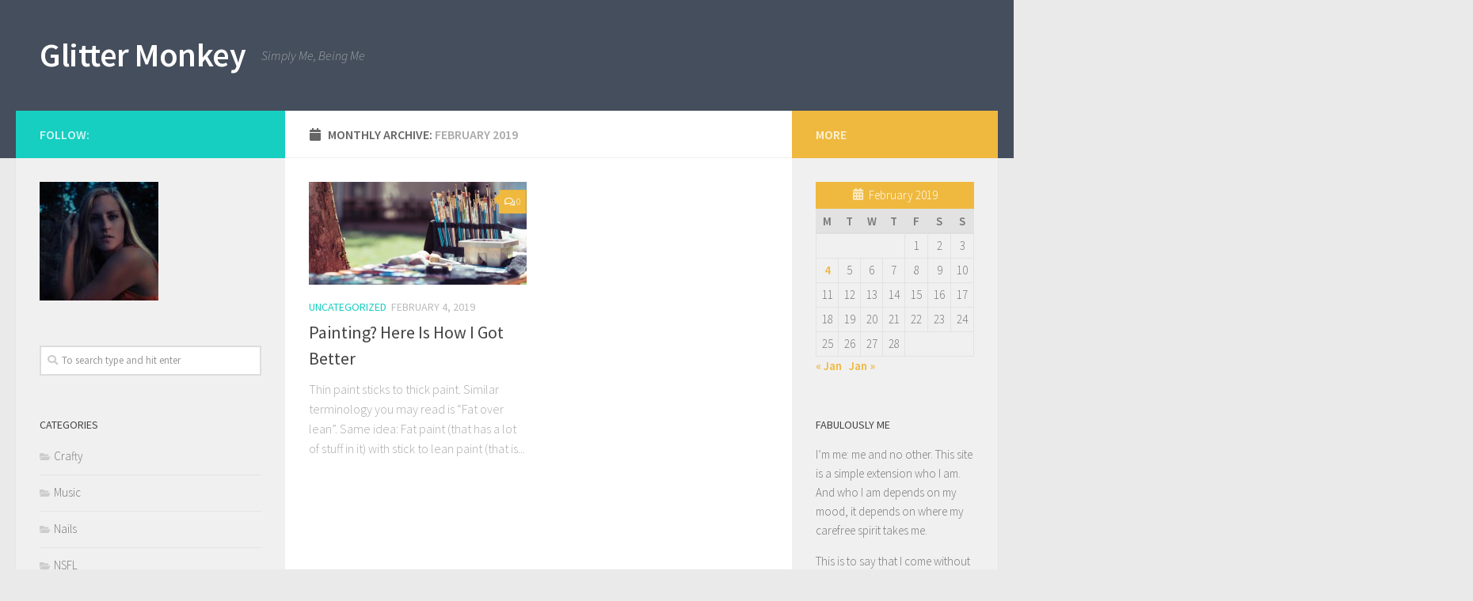

--- FILE ---
content_type: text/html; charset=UTF-8
request_url: https://www.glitter-monkey.com/2019/02/
body_size: 10731
content:
<!DOCTYPE html>
<html class="no-js" lang="en-US">
<head>
  <meta charset="UTF-8">
  <meta name="viewport" content="width=device-width, initial-scale=1.0">
  <link rel="profile" href="http://gmpg.org/xfn/11">
  <link rel="pingback" href="https://www.glitter-monkey.com/xmlrpc.php">

  <title>February 2019 &#8211; Glitter Monkey</title>
<meta name='robots' content='max-image-preview:large' />
<script>document.documentElement.className = document.documentElement.className.replace("no-js","js");</script>
<link rel="alternate" type="application/rss+xml" title="Glitter Monkey &raquo; Feed" href="https://www.glitter-monkey.com/feed/" />
<link rel="alternate" type="application/rss+xml" title="Glitter Monkey &raquo; Comments Feed" href="https://www.glitter-monkey.com/comments/feed/" />
<link id="hu-user-gfont" href="//fonts.googleapis.com/css?family=Source+Sans+Pro:400,300italic,300,400italic,600&subset=latin,latin-ext" rel="stylesheet" type="text/css"><style id='wp-img-auto-sizes-contain-inline-css' type='text/css'>
img:is([sizes=auto i],[sizes^="auto," i]){contain-intrinsic-size:3000px 1500px}
/*# sourceURL=wp-img-auto-sizes-contain-inline-css */
</style>
<style id='wp-emoji-styles-inline-css' type='text/css'>

	img.wp-smiley, img.emoji {
		display: inline !important;
		border: none !important;
		box-shadow: none !important;
		height: 1em !important;
		width: 1em !important;
		margin: 0 0.07em !important;
		vertical-align: -0.1em !important;
		background: none !important;
		padding: 0 !important;
	}
/*# sourceURL=wp-emoji-styles-inline-css */
</style>
<style id='wp-block-library-inline-css' type='text/css'>
:root{--wp-block-synced-color:#7a00df;--wp-block-synced-color--rgb:122,0,223;--wp-bound-block-color:var(--wp-block-synced-color);--wp-editor-canvas-background:#ddd;--wp-admin-theme-color:#007cba;--wp-admin-theme-color--rgb:0,124,186;--wp-admin-theme-color-darker-10:#006ba1;--wp-admin-theme-color-darker-10--rgb:0,107,160.5;--wp-admin-theme-color-darker-20:#005a87;--wp-admin-theme-color-darker-20--rgb:0,90,135;--wp-admin-border-width-focus:2px}@media (min-resolution:192dpi){:root{--wp-admin-border-width-focus:1.5px}}.wp-element-button{cursor:pointer}:root .has-very-light-gray-background-color{background-color:#eee}:root .has-very-dark-gray-background-color{background-color:#313131}:root .has-very-light-gray-color{color:#eee}:root .has-very-dark-gray-color{color:#313131}:root .has-vivid-green-cyan-to-vivid-cyan-blue-gradient-background{background:linear-gradient(135deg,#00d084,#0693e3)}:root .has-purple-crush-gradient-background{background:linear-gradient(135deg,#34e2e4,#4721fb 50%,#ab1dfe)}:root .has-hazy-dawn-gradient-background{background:linear-gradient(135deg,#faaca8,#dad0ec)}:root .has-subdued-olive-gradient-background{background:linear-gradient(135deg,#fafae1,#67a671)}:root .has-atomic-cream-gradient-background{background:linear-gradient(135deg,#fdd79a,#004a59)}:root .has-nightshade-gradient-background{background:linear-gradient(135deg,#330968,#31cdcf)}:root .has-midnight-gradient-background{background:linear-gradient(135deg,#020381,#2874fc)}:root{--wp--preset--font-size--normal:16px;--wp--preset--font-size--huge:42px}.has-regular-font-size{font-size:1em}.has-larger-font-size{font-size:2.625em}.has-normal-font-size{font-size:var(--wp--preset--font-size--normal)}.has-huge-font-size{font-size:var(--wp--preset--font-size--huge)}.has-text-align-center{text-align:center}.has-text-align-left{text-align:left}.has-text-align-right{text-align:right}.has-fit-text{white-space:nowrap!important}#end-resizable-editor-section{display:none}.aligncenter{clear:both}.items-justified-left{justify-content:flex-start}.items-justified-center{justify-content:center}.items-justified-right{justify-content:flex-end}.items-justified-space-between{justify-content:space-between}.screen-reader-text{border:0;clip-path:inset(50%);height:1px;margin:-1px;overflow:hidden;padding:0;position:absolute;width:1px;word-wrap:normal!important}.screen-reader-text:focus{background-color:#ddd;clip-path:none;color:#444;display:block;font-size:1em;height:auto;left:5px;line-height:normal;padding:15px 23px 14px;text-decoration:none;top:5px;width:auto;z-index:100000}html :where(.has-border-color){border-style:solid}html :where([style*=border-top-color]){border-top-style:solid}html :where([style*=border-right-color]){border-right-style:solid}html :where([style*=border-bottom-color]){border-bottom-style:solid}html :where([style*=border-left-color]){border-left-style:solid}html :where([style*=border-width]){border-style:solid}html :where([style*=border-top-width]){border-top-style:solid}html :where([style*=border-right-width]){border-right-style:solid}html :where([style*=border-bottom-width]){border-bottom-style:solid}html :where([style*=border-left-width]){border-left-style:solid}html :where(img[class*=wp-image-]){height:auto;max-width:100%}:where(figure){margin:0 0 1em}html :where(.is-position-sticky){--wp-admin--admin-bar--position-offset:var(--wp-admin--admin-bar--height,0px)}@media screen and (max-width:600px){html :where(.is-position-sticky){--wp-admin--admin-bar--position-offset:0px}}

/*# sourceURL=wp-block-library-inline-css */
</style><style id='global-styles-inline-css' type='text/css'>
:root{--wp--preset--aspect-ratio--square: 1;--wp--preset--aspect-ratio--4-3: 4/3;--wp--preset--aspect-ratio--3-4: 3/4;--wp--preset--aspect-ratio--3-2: 3/2;--wp--preset--aspect-ratio--2-3: 2/3;--wp--preset--aspect-ratio--16-9: 16/9;--wp--preset--aspect-ratio--9-16: 9/16;--wp--preset--color--black: #000000;--wp--preset--color--cyan-bluish-gray: #abb8c3;--wp--preset--color--white: #ffffff;--wp--preset--color--pale-pink: #f78da7;--wp--preset--color--vivid-red: #cf2e2e;--wp--preset--color--luminous-vivid-orange: #ff6900;--wp--preset--color--luminous-vivid-amber: #fcb900;--wp--preset--color--light-green-cyan: #7bdcb5;--wp--preset--color--vivid-green-cyan: #00d084;--wp--preset--color--pale-cyan-blue: #8ed1fc;--wp--preset--color--vivid-cyan-blue: #0693e3;--wp--preset--color--vivid-purple: #9b51e0;--wp--preset--gradient--vivid-cyan-blue-to-vivid-purple: linear-gradient(135deg,rgb(6,147,227) 0%,rgb(155,81,224) 100%);--wp--preset--gradient--light-green-cyan-to-vivid-green-cyan: linear-gradient(135deg,rgb(122,220,180) 0%,rgb(0,208,130) 100%);--wp--preset--gradient--luminous-vivid-amber-to-luminous-vivid-orange: linear-gradient(135deg,rgb(252,185,0) 0%,rgb(255,105,0) 100%);--wp--preset--gradient--luminous-vivid-orange-to-vivid-red: linear-gradient(135deg,rgb(255,105,0) 0%,rgb(207,46,46) 100%);--wp--preset--gradient--very-light-gray-to-cyan-bluish-gray: linear-gradient(135deg,rgb(238,238,238) 0%,rgb(169,184,195) 100%);--wp--preset--gradient--cool-to-warm-spectrum: linear-gradient(135deg,rgb(74,234,220) 0%,rgb(151,120,209) 20%,rgb(207,42,186) 40%,rgb(238,44,130) 60%,rgb(251,105,98) 80%,rgb(254,248,76) 100%);--wp--preset--gradient--blush-light-purple: linear-gradient(135deg,rgb(255,206,236) 0%,rgb(152,150,240) 100%);--wp--preset--gradient--blush-bordeaux: linear-gradient(135deg,rgb(254,205,165) 0%,rgb(254,45,45) 50%,rgb(107,0,62) 100%);--wp--preset--gradient--luminous-dusk: linear-gradient(135deg,rgb(255,203,112) 0%,rgb(199,81,192) 50%,rgb(65,88,208) 100%);--wp--preset--gradient--pale-ocean: linear-gradient(135deg,rgb(255,245,203) 0%,rgb(182,227,212) 50%,rgb(51,167,181) 100%);--wp--preset--gradient--electric-grass: linear-gradient(135deg,rgb(202,248,128) 0%,rgb(113,206,126) 100%);--wp--preset--gradient--midnight: linear-gradient(135deg,rgb(2,3,129) 0%,rgb(40,116,252) 100%);--wp--preset--font-size--small: 13px;--wp--preset--font-size--medium: 20px;--wp--preset--font-size--large: 36px;--wp--preset--font-size--x-large: 42px;--wp--preset--spacing--20: 0.44rem;--wp--preset--spacing--30: 0.67rem;--wp--preset--spacing--40: 1rem;--wp--preset--spacing--50: 1.5rem;--wp--preset--spacing--60: 2.25rem;--wp--preset--spacing--70: 3.38rem;--wp--preset--spacing--80: 5.06rem;--wp--preset--shadow--natural: 6px 6px 9px rgba(0, 0, 0, 0.2);--wp--preset--shadow--deep: 12px 12px 50px rgba(0, 0, 0, 0.4);--wp--preset--shadow--sharp: 6px 6px 0px rgba(0, 0, 0, 0.2);--wp--preset--shadow--outlined: 6px 6px 0px -3px rgb(255, 255, 255), 6px 6px rgb(0, 0, 0);--wp--preset--shadow--crisp: 6px 6px 0px rgb(0, 0, 0);}:where(.is-layout-flex){gap: 0.5em;}:where(.is-layout-grid){gap: 0.5em;}body .is-layout-flex{display: flex;}.is-layout-flex{flex-wrap: wrap;align-items: center;}.is-layout-flex > :is(*, div){margin: 0;}body .is-layout-grid{display: grid;}.is-layout-grid > :is(*, div){margin: 0;}:where(.wp-block-columns.is-layout-flex){gap: 2em;}:where(.wp-block-columns.is-layout-grid){gap: 2em;}:where(.wp-block-post-template.is-layout-flex){gap: 1.25em;}:where(.wp-block-post-template.is-layout-grid){gap: 1.25em;}.has-black-color{color: var(--wp--preset--color--black) !important;}.has-cyan-bluish-gray-color{color: var(--wp--preset--color--cyan-bluish-gray) !important;}.has-white-color{color: var(--wp--preset--color--white) !important;}.has-pale-pink-color{color: var(--wp--preset--color--pale-pink) !important;}.has-vivid-red-color{color: var(--wp--preset--color--vivid-red) !important;}.has-luminous-vivid-orange-color{color: var(--wp--preset--color--luminous-vivid-orange) !important;}.has-luminous-vivid-amber-color{color: var(--wp--preset--color--luminous-vivid-amber) !important;}.has-light-green-cyan-color{color: var(--wp--preset--color--light-green-cyan) !important;}.has-vivid-green-cyan-color{color: var(--wp--preset--color--vivid-green-cyan) !important;}.has-pale-cyan-blue-color{color: var(--wp--preset--color--pale-cyan-blue) !important;}.has-vivid-cyan-blue-color{color: var(--wp--preset--color--vivid-cyan-blue) !important;}.has-vivid-purple-color{color: var(--wp--preset--color--vivid-purple) !important;}.has-black-background-color{background-color: var(--wp--preset--color--black) !important;}.has-cyan-bluish-gray-background-color{background-color: var(--wp--preset--color--cyan-bluish-gray) !important;}.has-white-background-color{background-color: var(--wp--preset--color--white) !important;}.has-pale-pink-background-color{background-color: var(--wp--preset--color--pale-pink) !important;}.has-vivid-red-background-color{background-color: var(--wp--preset--color--vivid-red) !important;}.has-luminous-vivid-orange-background-color{background-color: var(--wp--preset--color--luminous-vivid-orange) !important;}.has-luminous-vivid-amber-background-color{background-color: var(--wp--preset--color--luminous-vivid-amber) !important;}.has-light-green-cyan-background-color{background-color: var(--wp--preset--color--light-green-cyan) !important;}.has-vivid-green-cyan-background-color{background-color: var(--wp--preset--color--vivid-green-cyan) !important;}.has-pale-cyan-blue-background-color{background-color: var(--wp--preset--color--pale-cyan-blue) !important;}.has-vivid-cyan-blue-background-color{background-color: var(--wp--preset--color--vivid-cyan-blue) !important;}.has-vivid-purple-background-color{background-color: var(--wp--preset--color--vivid-purple) !important;}.has-black-border-color{border-color: var(--wp--preset--color--black) !important;}.has-cyan-bluish-gray-border-color{border-color: var(--wp--preset--color--cyan-bluish-gray) !important;}.has-white-border-color{border-color: var(--wp--preset--color--white) !important;}.has-pale-pink-border-color{border-color: var(--wp--preset--color--pale-pink) !important;}.has-vivid-red-border-color{border-color: var(--wp--preset--color--vivid-red) !important;}.has-luminous-vivid-orange-border-color{border-color: var(--wp--preset--color--luminous-vivid-orange) !important;}.has-luminous-vivid-amber-border-color{border-color: var(--wp--preset--color--luminous-vivid-amber) !important;}.has-light-green-cyan-border-color{border-color: var(--wp--preset--color--light-green-cyan) !important;}.has-vivid-green-cyan-border-color{border-color: var(--wp--preset--color--vivid-green-cyan) !important;}.has-pale-cyan-blue-border-color{border-color: var(--wp--preset--color--pale-cyan-blue) !important;}.has-vivid-cyan-blue-border-color{border-color: var(--wp--preset--color--vivid-cyan-blue) !important;}.has-vivid-purple-border-color{border-color: var(--wp--preset--color--vivid-purple) !important;}.has-vivid-cyan-blue-to-vivid-purple-gradient-background{background: var(--wp--preset--gradient--vivid-cyan-blue-to-vivid-purple) !important;}.has-light-green-cyan-to-vivid-green-cyan-gradient-background{background: var(--wp--preset--gradient--light-green-cyan-to-vivid-green-cyan) !important;}.has-luminous-vivid-amber-to-luminous-vivid-orange-gradient-background{background: var(--wp--preset--gradient--luminous-vivid-amber-to-luminous-vivid-orange) !important;}.has-luminous-vivid-orange-to-vivid-red-gradient-background{background: var(--wp--preset--gradient--luminous-vivid-orange-to-vivid-red) !important;}.has-very-light-gray-to-cyan-bluish-gray-gradient-background{background: var(--wp--preset--gradient--very-light-gray-to-cyan-bluish-gray) !important;}.has-cool-to-warm-spectrum-gradient-background{background: var(--wp--preset--gradient--cool-to-warm-spectrum) !important;}.has-blush-light-purple-gradient-background{background: var(--wp--preset--gradient--blush-light-purple) !important;}.has-blush-bordeaux-gradient-background{background: var(--wp--preset--gradient--blush-bordeaux) !important;}.has-luminous-dusk-gradient-background{background: var(--wp--preset--gradient--luminous-dusk) !important;}.has-pale-ocean-gradient-background{background: var(--wp--preset--gradient--pale-ocean) !important;}.has-electric-grass-gradient-background{background: var(--wp--preset--gradient--electric-grass) !important;}.has-midnight-gradient-background{background: var(--wp--preset--gradient--midnight) !important;}.has-small-font-size{font-size: var(--wp--preset--font-size--small) !important;}.has-medium-font-size{font-size: var(--wp--preset--font-size--medium) !important;}.has-large-font-size{font-size: var(--wp--preset--font-size--large) !important;}.has-x-large-font-size{font-size: var(--wp--preset--font-size--x-large) !important;}
/*# sourceURL=global-styles-inline-css */
</style>

<style id='classic-theme-styles-inline-css' type='text/css'>
/*! This file is auto-generated */
.wp-block-button__link{color:#fff;background-color:#32373c;border-radius:9999px;box-shadow:none;text-decoration:none;padding:calc(.667em + 2px) calc(1.333em + 2px);font-size:1.125em}.wp-block-file__button{background:#32373c;color:#fff;text-decoration:none}
/*# sourceURL=/wp-includes/css/classic-themes.min.css */
</style>
<link rel='stylesheet' id='hueman-main-style-css' href='https://www.glitter-monkey.com/wp-content/themes/hueman/assets/front/css/main.min.css?ver=3.3.27' type='text/css' media='all' />
<style id='hueman-main-style-inline-css' type='text/css'>
body { font-family:'Source Sans Pro', Arial, sans-serif;font-size:1.00rem }@media only screen and (min-width: 720px) {
        .nav > li { font-size:1.00rem; }
      }.is-scrolled #header #nav-mobile { background-color: #454e5c; background-color: rgba(69,78,92,0.90) }body { background-color: #eaeaea; }
/*# sourceURL=hueman-main-style-inline-css */
</style>
<link rel='stylesheet' id='hueman-font-awesome-css' href='https://www.glitter-monkey.com/wp-content/themes/hueman/assets/front/css/font-awesome.min.css?ver=3.3.27' type='text/css' media='all' />
<script type="text/javascript" src="https://www.glitter-monkey.com/wp-includes/js/jquery/jquery.min.js?ver=3.7.1" id="jquery-core-js"></script>
<script type="text/javascript" src="https://www.glitter-monkey.com/wp-includes/js/jquery/jquery-migrate.min.js?ver=3.4.1" id="jquery-migrate-js"></script>
<link rel="EditURI" type="application/rsd+xml" title="RSD" href="https://www.glitter-monkey.com/xmlrpc.php?rsd" />
<meta name="generator" content="WordPress 6.9" />
<!--[if lt IE 9]>
<script src="https://www.glitter-monkey.com/wp-content/themes/hueman/assets/front/js/ie/html5shiv-printshiv.min.js"></script>
<script src="https://www.glitter-monkey.com/wp-content/themes/hueman/assets/front/js/ie/selectivizr.js"></script>
<![endif]-->
</head>

<body class="archive date wp-theme-hueman col-3cm full-width header-desktop-sticky header-mobile-sticky unknown">

<div id="wrapper">

  
  <header id="header" class="top-menu-mobile-on one-mobile-menu top_menu header-ads-desktop  topbar-transparent no-header-img">
        <nav class="nav-container group mobile-menu mobile-sticky no-menu-assigned" id="nav-mobile" data-menu-id="header-1">
  <div class="mobile-title-logo-in-header">                  <p class="site-title"><a class="custom-logo-link" href="https://www.glitter-monkey.com/" rel="home" title="Glitter Monkey | Home page">Glitter Monkey</a></p>
                </div>
        
                    <!-- <div class="ham__navbar-toggler collapsed" aria-expanded="false">
          <div class="ham__navbar-span-wrapper">
            <span class="ham-toggler-menu__span"></span>
          </div>
        </div> -->
        <div class="ham__navbar-toggler-two collapsed" title="Menu" aria-expanded="false">
          <div class="ham__navbar-span-wrapper">
            <span class="line line-1"></span>
            <span class="line line-2"></span>
            <span class="line line-3"></span>
          </div>
        </div>
            
      <div class="nav-text"></div>
      <div class="nav-wrap container">
                  <ul class="nav container-inner group mobile-search">
                            <li>
                  <form method="get" class="searchform themeform" action="https://www.glitter-monkey.com/">
	<div>
		<input type="text" class="search" name="s" onblur="if(this.value=='')this.value='To search type and hit enter';" onfocus="if(this.value=='To search type and hit enter')this.value='';" value="To search type and hit enter" />
	</div>
</form>                </li>
                      </ul>
                      </div>
</nav><!--/#nav-topbar-->  
  
  <div class="container group">
        <div class="container-inner">

                    <div class="group pad central-header-zone">
                  <div class="logo-tagline-group">
                                        <p class="site-title"><a class="custom-logo-link" href="https://www.glitter-monkey.com/" rel="home" title="Glitter Monkey | Home page">Glitter Monkey</a></p>
                                                                <p class="site-description">Simply Me, Being Me</p>
                                        </div>

                                </div>
      
      
    </div><!--/.container-inner-->
      </div><!--/.container-->

</header><!--/#header-->
  
  <div class="container" id="page">
    <div class="container-inner">
            <div class="main">
        <div class="main-inner group">
          
              <section class="content">
              <div class="page-title pad group">
          	    		<h1><i class="fas fa-calendar"></i>Monthly Archive: <span>February 2019 </span></h1>
    	
    </div><!--/.page-title-->
          <div class="pad group">
            
  <div id="grid-wrapper" class="post-list group">
    <div class="post-row">        <article id="post-22" class="group grid-item post-22 post type-post status-publish format-standard has-post-thumbnail hentry category-uncategorized tag-generic-tips tag-painting">
	<div class="post-inner post-hover">

		<div class="post-thumbnail">
			<a href="https://www.glitter-monkey.com/painting-here-is-how-i-got-better/" title="Painting? Here Is How I Got Better">
				<img width="520" height="245" src="https://www.glitter-monkey.com/wp-content/uploads/painting-520x245.jpeg" class="attachment-thumb-medium size-thumb-medium wp-post-image" alt="" decoding="async" fetchpriority="high" srcset="https://www.glitter-monkey.com/wp-content/uploads/painting-520x245.jpeg 520w, https://www.glitter-monkey.com/wp-content/uploads/painting-720x340.jpeg 720w" sizes="(max-width: 520px) 100vw, 520px" />															</a>
							<a class="post-comments" href="https://www.glitter-monkey.com/painting-here-is-how-i-got-better/#respond"><span><i class="far fa-comments"></i>0</span></a>
					</div><!--/.post-thumbnail-->

		<div class="post-meta group">
			<p class="post-category"><a href="https://www.glitter-monkey.com/category/uncategorized/" rel="category tag">Uncategorized</a></p>
			<p class="post-date">
  <time class="published updated" datetime="2019-02-04 11:15:11">February 4, 2019</time>
</p>

  <p class="post-byline" style="display:none">&nbsp;by    <span class="vcard author">
      <span class="fn"><a href="https://www.glitter-monkey.com/author/sophie/" title="Posts by Sophie" rel="author">Sophie</a></span>
    </span> &middot; Published <span class="published">February 4, 2019</span>
      </p>
		</div><!--/.post-meta-->

		<h2 class="post-title entry-title">
			<a href="https://www.glitter-monkey.com/painting-here-is-how-i-got-better/" rel="bookmark" title="Painting? Here Is How I Got Better">Painting? Here Is How I Got Better</a>
		</h2><!--/.post-title-->

				<div class="entry excerpt entry-summary">
			<p>Thin paint sticks to thick paint. Similar terminology you may read is &#8220;Fat over lean&#8221;. Same idea: Fat paint (that has a lot of stuff in it) with stick to lean paint (that is&#46;&#46;&#46;</p>
		</div><!--/.entry-->
		
	</div><!--/.post-inner-->
</article><!--/.post-->    </div>  </div><!--/.post-list-->

<nav class="pagination group">
			<ul class="group">
			<li class="prev left"></li>
			<li class="next right"></li>
		</ul>
	</nav><!--/.pagination-->
          </div><!--/.pad-->
        </section><!--/.content-->
          

	<div class="sidebar s1 collapsed" data-position="left" data-layout="col-3cm" data-sb-id="s1">

		<a class="sidebar-toggle" title="Expand Sidebar"><i class="fas icon-sidebar-toggle"></i></a>

		<div class="sidebar-content">

			  			<div class="sidebar-top group">
                        <p>Follow:</p>
          
          <ul class="social-links"><li><a rel="nofollow" class="social-tooltip"  title="" aria-label="" href="https://pinterest.com" target="_blank"  style="color:rgba(255,255,255,0.7)"><i class="fab "></i></a></li></ul>  			</div>
			
			
			
			<div id="media_image-2" class="widget widget_media_image"><a href="/"><img width="150" height="150" src="https://www.glitter-monkey.com/wp-content/uploads/glittering-150x150.jpeg" class="image wp-image-149  attachment-thumbnail size-thumbnail" alt="" style="max-width: 100%; height: auto;" decoding="async" loading="lazy" srcset="https://www.glitter-monkey.com/wp-content/uploads/glittering-150x150.jpeg 150w, https://www.glitter-monkey.com/wp-content/uploads/glittering-160x160.jpeg 160w, https://www.glitter-monkey.com/wp-content/uploads/glittering-320x320.jpeg 320w" sizes="auto, (max-width: 150px) 100vw, 150px" /></a></div><div id="search-2" class="widget widget_search"><form method="get" class="searchform themeform" action="https://www.glitter-monkey.com/">
	<div>
		<input type="text" class="search" name="s" onblur="if(this.value=='')this.value='To search type and hit enter';" onfocus="if(this.value=='To search type and hit enter')this.value='';" value="To search type and hit enter" />
	</div>
</form></div><div id="categories-2" class="widget widget_categories"><h3 class="widget-title">Categories</h3>
			<ul>
					<li class="cat-item cat-item-5"><a href="https://www.glitter-monkey.com/category/crafty/">Crafty</a>
</li>
	<li class="cat-item cat-item-6"><a href="https://www.glitter-monkey.com/category/music/">Music</a>
</li>
	<li class="cat-item cat-item-4"><a href="https://www.glitter-monkey.com/category/nails/">Nails</a>
</li>
	<li class="cat-item cat-item-2"><a href="https://www.glitter-monkey.com/category/nsfl/">NSFL</a>
</li>
	<li class="cat-item cat-item-7"><a href="https://www.glitter-monkey.com/category/people/">People</a>
</li>
	<li class="cat-item cat-item-3"><a href="https://www.glitter-monkey.com/category/projects/">Projects</a>
</li>
	<li class="cat-item cat-item-1"><a href="https://www.glitter-monkey.com/category/uncategorized/">Uncategorized</a>
</li>
			</ul>

			</div>
		<div id="recent-posts-2" class="widget widget_recent_entries">
		<h3 class="widget-title">Recent Posts</h3>
		<ul>
											<li>
					<a href="https://www.glitter-monkey.com/lessons-from-the-journey/">Lessons from the Journey</a>
									</li>
											<li>
					<a href="https://www.glitter-monkey.com/art-is-an-expression-of-the-soul/">Art is an Expression of the Soul</a>
									</li>
											<li>
					<a href="https://www.glitter-monkey.com/the-monochrome-canvas/">The Monochrome Canvas</a>
									</li>
											<li>
					<a href="https://www.glitter-monkey.com/embracing-the-beauty-within-ourselves/">Embracing the Beauty within Ourselves</a>
									</li>
											<li>
					<a href="https://www.glitter-monkey.com/creativity-one-finger-at-a-time/">Creativity One Finger at a Time</a>
									</li>
					</ul>

		</div>
		</div><!--/.sidebar-content-->

	</div><!--/.sidebar-->

	<div class="sidebar s2 collapsed" data-position="right" data-layout="col-3cm" data-sb-id="s2">

	<a class="sidebar-toggle" title="Expand Sidebar"><i class="fas icon-sidebar-toggle"></i></a>

	<div class="sidebar-content">

		  		<div class="sidebar-top group">
  			<p>More</p>
  		</div>
		
		
		<div id="calendar-2" class="widget widget_calendar"><div id="calendar_wrap" class="calendar_wrap"><table id="wp-calendar" class="wp-calendar-table">
	<caption>February 2019</caption>
	<thead>
	<tr>
		<th scope="col" aria-label="Monday">M</th>
		<th scope="col" aria-label="Tuesday">T</th>
		<th scope="col" aria-label="Wednesday">W</th>
		<th scope="col" aria-label="Thursday">T</th>
		<th scope="col" aria-label="Friday">F</th>
		<th scope="col" aria-label="Saturday">S</th>
		<th scope="col" aria-label="Sunday">S</th>
	</tr>
	</thead>
	<tbody>
	<tr>
		<td colspan="4" class="pad">&nbsp;</td><td>1</td><td>2</td><td>3</td>
	</tr>
	<tr>
		<td><a href="https://www.glitter-monkey.com/2019/02/04/" aria-label="Posts published on February 4, 2019">4</a></td><td>5</td><td>6</td><td>7</td><td>8</td><td>9</td><td>10</td>
	</tr>
	<tr>
		<td>11</td><td>12</td><td>13</td><td>14</td><td>15</td><td>16</td><td>17</td>
	</tr>
	<tr>
		<td>18</td><td>19</td><td>20</td><td>21</td><td>22</td><td>23</td><td>24</td>
	</tr>
	<tr>
		<td>25</td><td>26</td><td>27</td><td>28</td>
		<td class="pad" colspan="3">&nbsp;</td>
	</tr>
	</tbody>
	</table><nav aria-label="Previous and next months" class="wp-calendar-nav">
		<span class="wp-calendar-nav-prev"><a href="https://www.glitter-monkey.com/2019/01/">&laquo; Jan</a></span>
		<span class="pad">&nbsp;</span>
		<span class="wp-calendar-nav-next"><a href="https://www.glitter-monkey.com/2024/01/">Jan &raquo;</a></span>
	</nav></div></div><div id="text-2" class="widget widget_text"><h3 class="widget-title">Fabulously Me</h3>			<div class="textwidget"><p>I&#8217;m me: me and no other. This site is a simple extension who I am. And who I am depends on my mood, it depends on where my carefree spirit takes me.</p>
<p>This is to say that I come without a plan and yet I am always (usually) happy with the way things turn out. Is there more than that? I asked myself that in the past and even with my best efforts I was unable to answer the question, so I say no.</p>
<p>This site is me, being me!</p>
</div>
		</div><div id="tag_cloud-2" class="widget widget_tag_cloud"><h3 class="widget-title">Tags</h3><div class="tagcloud"><a href="https://www.glitter-monkey.com/tag/album/" class="tag-cloud-link tag-link-50 tag-link-position-1" style="font-size: 8pt;" aria-label="album (1 item)">album</a>
<a href="https://www.glitter-monkey.com/tag/art/" class="tag-cloud-link tag-link-11 tag-link-position-2" style="font-size: 15.636363636364pt;" aria-label="art (5 items)">art</a>
<a href="https://www.glitter-monkey.com/tag/beauty/" class="tag-cloud-link tag-link-76 tag-link-position-3" style="font-size: 8pt;" aria-label="beauty (1 item)">beauty</a>
<a href="https://www.glitter-monkey.com/tag/blues/" class="tag-cloud-link tag-link-68 tag-link-position-4" style="font-size: 8pt;" aria-label="blues (1 item)">blues</a>
<a href="https://www.glitter-monkey.com/tag/canvas/" class="tag-cloud-link tag-link-21 tag-link-position-5" style="font-size: 12.772727272727pt;" aria-label="canvas (3 items)">canvas</a>
<a href="https://www.glitter-monkey.com/tag/christmas/" class="tag-cloud-link tag-link-80 tag-link-position-6" style="font-size: 8pt;" aria-label="Christmas (1 item)">Christmas</a>
<a href="https://www.glitter-monkey.com/tag/classical/" class="tag-cloud-link tag-link-56 tag-link-position-7" style="font-size: 10.863636363636pt;" aria-label="classical (2 items)">classical</a>
<a href="https://www.glitter-monkey.com/tag/color/" class="tag-cloud-link tag-link-78 tag-link-position-8" style="font-size: 10.863636363636pt;" aria-label="color (2 items)">color</a>
<a href="https://www.glitter-monkey.com/tag/composers/" class="tag-cloud-link tag-link-42 tag-link-position-9" style="font-size: 12.772727272727pt;" aria-label="Composers (3 items)">Composers</a>
<a href="https://www.glitter-monkey.com/tag/cosmetic-glitter/" class="tag-cloud-link tag-link-10 tag-link-position-10" style="font-size: 10.863636363636pt;" aria-label="cosmetic glitter (2 items)">cosmetic glitter</a>
<a href="https://www.glitter-monkey.com/tag/generic-tips/" class="tag-cloud-link tag-link-25 tag-link-position-11" style="font-size: 10.863636363636pt;" aria-label="generic tips (2 items)">generic tips</a>
<a href="https://www.glitter-monkey.com/tag/glitter/" class="tag-cloud-link tag-link-8 tag-link-position-12" style="font-size: 14.363636363636pt;" aria-label="glitter (4 items)">glitter</a>
<a href="https://www.glitter-monkey.com/tag/guitar/" class="tag-cloud-link tag-link-70 tag-link-position-13" style="font-size: 8pt;" aria-label="guitar (1 item)">guitar</a>
<a href="https://www.glitter-monkey.com/tag/gym-songs/" class="tag-cloud-link tag-link-53 tag-link-position-14" style="font-size: 8pt;" aria-label="gym songs (1 item)">gym songs</a>
<a href="https://www.glitter-monkey.com/tag/happiness/" class="tag-cloud-link tag-link-73 tag-link-position-15" style="font-size: 8pt;" aria-label="happiness (1 item)">happiness</a>
<a href="https://www.glitter-monkey.com/tag/itunes/" class="tag-cloud-link tag-link-54 tag-link-position-16" style="font-size: 10.863636363636pt;" aria-label="itunes (2 items)">itunes</a>
<a href="https://www.glitter-monkey.com/tag/jazz/" class="tag-cloud-link tag-link-44 tag-link-position-17" style="font-size: 10.863636363636pt;" aria-label="jazz (2 items)">jazz</a>
<a href="https://www.glitter-monkey.com/tag/kesha/" class="tag-cloud-link tag-link-48 tag-link-position-18" style="font-size: 10.863636363636pt;" aria-label="Kesha (2 items)">Kesha</a>
<a href="https://www.glitter-monkey.com/tag/list/" class="tag-cloud-link tag-link-57 tag-link-position-19" style="font-size: 8pt;" aria-label="list (1 item)">list</a>
<a href="https://www.glitter-monkey.com/tag/lyrics/" class="tag-cloud-link tag-link-36 tag-link-position-20" style="font-size: 10.863636363636pt;" aria-label="lyrics (2 items)">lyrics</a>
<a href="https://www.glitter-monkey.com/tag/managing-music/" class="tag-cloud-link tag-link-55 tag-link-position-21" style="font-size: 8pt;" aria-label="managing music (1 item)">managing music</a>
<a href="https://www.glitter-monkey.com/tag/music/" class="tag-cloud-link tag-link-52 tag-link-position-22" style="font-size: 8pt;" aria-label="music (1 item)">music</a>
<a href="https://www.glitter-monkey.com/tag/musing/" class="tag-cloud-link tag-link-69 tag-link-position-23" style="font-size: 8pt;" aria-label="musing (1 item)">musing</a>
<a href="https://www.glitter-monkey.com/tag/nail-art/" class="tag-cloud-link tag-link-15 tag-link-position-24" style="font-size: 10.863636363636pt;" aria-label="nail art (2 items)">nail art</a>
<a href="https://www.glitter-monkey.com/tag/oil-paints/" class="tag-cloud-link tag-link-24 tag-link-position-25" style="font-size: 10.863636363636pt;" aria-label="oil paints (2 items)">oil paints</a>
<a href="https://www.glitter-monkey.com/tag/pain/" class="tag-cloud-link tag-link-74 tag-link-position-26" style="font-size: 8pt;" aria-label="pain (1 item)">pain</a>
<a href="https://www.glitter-monkey.com/tag/painting/" class="tag-cloud-link tag-link-12 tag-link-position-27" style="font-size: 22pt;" aria-label="painting (14 items)">painting</a>
<a href="https://www.glitter-monkey.com/tag/pandora/" class="tag-cloud-link tag-link-60 tag-link-position-28" style="font-size: 8pt;" aria-label="Pandora (1 item)">Pandora</a>
<a href="https://www.glitter-monkey.com/tag/philosophy/" class="tag-cloud-link tag-link-75 tag-link-position-29" style="font-size: 8pt;" aria-label="philosophy (1 item)">philosophy</a>
<a href="https://www.glitter-monkey.com/tag/playlist/" class="tag-cloud-link tag-link-59 tag-link-position-30" style="font-size: 8pt;" aria-label="playlist (1 item)">playlist</a>
<a href="https://www.glitter-monkey.com/tag/plum-pudding/" class="tag-cloud-link tag-link-79 tag-link-position-31" style="font-size: 8pt;" aria-label="plum pudding (1 item)">plum pudding</a>
<a href="https://www.glitter-monkey.com/tag/polish/" class="tag-cloud-link tag-link-16 tag-link-position-32" style="font-size: 10.863636363636pt;" aria-label="polish (2 items)">polish</a>
<a href="https://www.glitter-monkey.com/tag/pop-art/" class="tag-cloud-link tag-link-72 tag-link-position-33" style="font-size: 8pt;" aria-label="pop art (1 item)">pop art</a>
<a href="https://www.glitter-monkey.com/tag/red/" class="tag-cloud-link tag-link-40 tag-link-position-34" style="font-size: 10.863636363636pt;" aria-label="Red (2 items)">Red</a>
<a href="https://www.glitter-monkey.com/tag/review/" class="tag-cloud-link tag-link-51 tag-link-position-35" style="font-size: 10.863636363636pt;" aria-label="review (2 items)">review</a>
<a href="https://www.glitter-monkey.com/tag/self-acceptance/" class="tag-cloud-link tag-link-77 tag-link-position-36" style="font-size: 8pt;" aria-label="self-acceptance (1 item)">self-acceptance</a>
<a href="https://www.glitter-monkey.com/tag/spotify/" class="tag-cloud-link tag-link-58 tag-link-position-37" style="font-size: 10.863636363636pt;" aria-label="spotify (2 items)">spotify</a>
<a href="https://www.glitter-monkey.com/tag/swiftie/" class="tag-cloud-link tag-link-47 tag-link-position-38" style="font-size: 14.363636363636pt;" aria-label="Swiftie (4 items)">Swiftie</a>
<a href="https://www.glitter-monkey.com/tag/swifty/" class="tag-cloud-link tag-link-29 tag-link-position-39" style="font-size: 8pt;" aria-label="Swifty (1 item)">Swifty</a>
<a href="https://www.glitter-monkey.com/tag/tay/" class="tag-cloud-link tag-link-41 tag-link-position-40" style="font-size: 10.863636363636pt;" aria-label="Tay (2 items)">Tay</a>
<a href="https://www.glitter-monkey.com/tag/taylor-swift/" class="tag-cloud-link tag-link-28 tag-link-position-41" style="font-size: 21.522727272727pt;" aria-label="Taylor Swift (13 items)">Taylor Swift</a>
<a href="https://www.glitter-monkey.com/tag/tips/" class="tag-cloud-link tag-link-26 tag-link-position-42" style="font-size: 10.863636363636pt;" aria-label="tips (2 items)">tips</a>
<a href="https://www.glitter-monkey.com/tag/ts/" class="tag-cloud-link tag-link-34 tag-link-position-43" style="font-size: 16.75pt;" aria-label="TS (6 items)">TS</a>
<a href="https://www.glitter-monkey.com/tag/warhol/" class="tag-cloud-link tag-link-71 tag-link-position-44" style="font-size: 8pt;" aria-label="Warhol (1 item)">Warhol</a>
<a href="https://www.glitter-monkey.com/tag/winter/" class="tag-cloud-link tag-link-67 tag-link-position-45" style="font-size: 8pt;" aria-label="winter (1 item)">winter</a></div>
</div>
	</div><!--/.sidebar-content-->

</div><!--/.sidebar-->

        </div><!--/.main-inner-->
      </div><!--/.main-->
    </div><!--/.container-inner-->
  </div><!--/.container-->
    <footer id="footer">

    
    
        <section class="container" id="footer-widgets">
          <div class="container-inner">

            <div class="pad group">

                                <div class="footer-widget-1 grid one-third ">
                    <div id="meta-2" class="widget widget_meta"><h3 class="widget-title">Meta</h3>
		<ul>
						<li><a href="https://www.glitter-monkey.com/wp-login.php">Log in</a></li>
			<li><a href="https://www.glitter-monkey.com/feed/">Entries feed</a></li>
			<li><a href="https://www.glitter-monkey.com/comments/feed/">Comments feed</a></li>

			<li><a href="https://wordpress.org/">WordPress.org</a></li>
		</ul>

		</div>                  </div>
                                <div class="footer-widget-2 grid one-third ">
                    <div id="archives-2" class="widget widget_archive"><h3 class="widget-title">Archives</h3>
			<ul>
					<li><a href='https://www.glitter-monkey.com/2025/11/'>November 2025</a></li>
	<li><a href='https://www.glitter-monkey.com/2025/09/'>September 2025</a></li>
	<li><a href='https://www.glitter-monkey.com/2025/08/'>August 2025</a></li>
	<li><a href='https://www.glitter-monkey.com/2025/06/'>June 2025</a></li>
	<li><a href='https://www.glitter-monkey.com/2025/02/'>February 2025</a></li>
	<li><a href='https://www.glitter-monkey.com/2024/12/'>December 2024</a></li>
	<li><a href='https://www.glitter-monkey.com/2024/10/'>October 2024</a></li>
	<li><a href='https://www.glitter-monkey.com/2024/09/'>September 2024</a></li>
	<li><a href='https://www.glitter-monkey.com/2024/07/'>July 2024</a></li>
	<li><a href='https://www.glitter-monkey.com/2024/06/'>June 2024</a></li>
	<li><a href='https://www.glitter-monkey.com/2024/05/'>May 2024</a></li>
	<li><a href='https://www.glitter-monkey.com/2024/04/'>April 2024</a></li>
	<li><a href='https://www.glitter-monkey.com/2024/03/'>March 2024</a></li>
	<li><a href='https://www.glitter-monkey.com/2024/02/'>February 2024</a></li>
	<li><a href='https://www.glitter-monkey.com/2024/01/'>January 2024</a></li>
	<li><a href='https://www.glitter-monkey.com/2019/02/' aria-current="page">February 2019</a></li>
	<li><a href='https://www.glitter-monkey.com/2019/01/'>January 2019</a></li>
	<li><a href='https://www.glitter-monkey.com/2018/12/'>December 2018</a></li>
	<li><a href='https://www.glitter-monkey.com/2018/11/'>November 2018</a></li>
	<li><a href='https://www.glitter-monkey.com/2018/10/'>October 2018</a></li>
	<li><a href='https://www.glitter-monkey.com/2018/09/'>September 2018</a></li>
	<li><a href='https://www.glitter-monkey.com/2018/08/'>August 2018</a></li>
	<li><a href='https://www.glitter-monkey.com/2018/07/'>July 2018</a></li>
	<li><a href='https://www.glitter-monkey.com/2018/06/'>June 2018</a></li>
	<li><a href='https://www.glitter-monkey.com/2018/04/'>April 2018</a></li>
	<li><a href='https://www.glitter-monkey.com/2018/03/'>March 2018</a></li>
			</ul>

			</div>                  </div>
                                <div class="footer-widget-3 grid one-third last">
                                      </div>
              
            </div><!--/.pad-->

          </div><!--/.container-inner-->
        </section><!--/.container-->

    
    
    <section class="container" id="footer-bottom">
      <div class="container-inner">

        <a id="back-to-top" href="#"><i class="fas fa-angle-up"></i></a>

        <div class="pad group">

          <div class="grid one-half">
                        
            <div id="copyright">
                              <p>Glitter Monkey &copy; 2026. All Rights Reserved.</p>
                          </div><!--/#copyright-->

                                                          <div id="credit" style="">
                    <p>Powered by&nbsp;<a class="fab fa-wordpress" title="Powered by WordPress" href="https://wordpress.org/" target="_blank"></a> - Designed with the&nbsp;<a href="https://presscustomizr.com/hueman/" title="Hueman theme">Hueman theme</a></p>
                  </div><!--/#credit-->
                          
          </div>

          <div class="grid one-half last">
                          <ul class="social-links"><li><a rel="nofollow" class="social-tooltip"  title="" aria-label="" href="https://pinterest.com" target="_blank"  style="color:rgba(255,255,255,0.7)"><i class="fab "></i></a></li></ul>                      </div>

        </div><!--/.pad-->

      </div><!--/.container-inner-->
    </section><!--/.container-->

  </footer><!--/#footer-->

</div><!--/#wrapper-->

<script type="speculationrules">
{"prefetch":[{"source":"document","where":{"and":[{"href_matches":"/*"},{"not":{"href_matches":["/wp-*.php","/wp-admin/*","/wp-content/uploads/*","/wp-content/*","/wp-content/plugins/*","/wp-content/themes/hueman/*","/*\\?(.+)"]}},{"not":{"selector_matches":"a[rel~=\"nofollow\"]"}},{"not":{"selector_matches":".no-prefetch, .no-prefetch a"}}]},"eagerness":"conservative"}]}
</script>
<script type="text/javascript" src="https://www.glitter-monkey.com/wp-includes/js/underscore.min.js?ver=1.13.7" id="underscore-js"></script>
<script type="text/javascript" id="hu-front-scripts-js-extra">
/* <![CDATA[ */
var HUParams = {"_disabled":[],"SmoothScroll":{"Enabled":true,"Options":{"touchpadSupport":false}},"centerAllImg":"1","timerOnScrollAllBrowsers":"1","extLinksStyle":"","extLinksTargetExt":"","extLinksSkipSelectors":{"classes":["btn","button"],"ids":[]},"imgSmartLoadEnabled":"","imgSmartLoadOpts":{"parentSelectors":[".container .content",".container .sidebar","#footer","#header-widgets"],"opts":{"excludeImg":[".tc-holder-img"],"fadeIn_options":100}},"goldenRatio":"1.618","gridGoldenRatioLimit":"350","sbStickyUserSettings":{"desktop":false,"mobile":false},"isWPMobile":"","menuStickyUserSettings":{"desktop":"stick_up","mobile":"stick_up"},"isDevMode":"","ajaxUrl":"https://www.glitter-monkey.com/?huajax=1","frontNonce":{"id":"HuFrontNonce","handle":"9d669109fb"},"userStarted":{"with":"with|3.3.27","on":{"date":"2018-03-10 15:21:59.297767","timezone_type":3,"timezone":"UTC"}},"isWelcomeNoteOn":"","welcomeContent":""};
//# sourceURL=hu-front-scripts-js-extra
/* ]]> */
</script>
<script type="text/javascript" src="https://www.glitter-monkey.com/wp-content/themes/hueman/assets/front/js/scripts.min.js?ver=3.3.27" id="hu-front-scripts-js"></script>
<script id="wp-emoji-settings" type="application/json">
{"baseUrl":"https://s.w.org/images/core/emoji/17.0.2/72x72/","ext":".png","svgUrl":"https://s.w.org/images/core/emoji/17.0.2/svg/","svgExt":".svg","source":{"concatemoji":"https://www.glitter-monkey.com/wp-includes/js/wp-emoji-release.min.js?ver=6.9"}}
</script>
<script type="module">
/* <![CDATA[ */
/*! This file is auto-generated */
const a=JSON.parse(document.getElementById("wp-emoji-settings").textContent),o=(window._wpemojiSettings=a,"wpEmojiSettingsSupports"),s=["flag","emoji"];function i(e){try{var t={supportTests:e,timestamp:(new Date).valueOf()};sessionStorage.setItem(o,JSON.stringify(t))}catch(e){}}function c(e,t,n){e.clearRect(0,0,e.canvas.width,e.canvas.height),e.fillText(t,0,0);t=new Uint32Array(e.getImageData(0,0,e.canvas.width,e.canvas.height).data);e.clearRect(0,0,e.canvas.width,e.canvas.height),e.fillText(n,0,0);const a=new Uint32Array(e.getImageData(0,0,e.canvas.width,e.canvas.height).data);return t.every((e,t)=>e===a[t])}function p(e,t){e.clearRect(0,0,e.canvas.width,e.canvas.height),e.fillText(t,0,0);var n=e.getImageData(16,16,1,1);for(let e=0;e<n.data.length;e++)if(0!==n.data[e])return!1;return!0}function u(e,t,n,a){switch(t){case"flag":return n(e,"\ud83c\udff3\ufe0f\u200d\u26a7\ufe0f","\ud83c\udff3\ufe0f\u200b\u26a7\ufe0f")?!1:!n(e,"\ud83c\udde8\ud83c\uddf6","\ud83c\udde8\u200b\ud83c\uddf6")&&!n(e,"\ud83c\udff4\udb40\udc67\udb40\udc62\udb40\udc65\udb40\udc6e\udb40\udc67\udb40\udc7f","\ud83c\udff4\u200b\udb40\udc67\u200b\udb40\udc62\u200b\udb40\udc65\u200b\udb40\udc6e\u200b\udb40\udc67\u200b\udb40\udc7f");case"emoji":return!a(e,"\ud83e\u1fac8")}return!1}function f(e,t,n,a){let r;const o=(r="undefined"!=typeof WorkerGlobalScope&&self instanceof WorkerGlobalScope?new OffscreenCanvas(300,150):document.createElement("canvas")).getContext("2d",{willReadFrequently:!0}),s=(o.textBaseline="top",o.font="600 32px Arial",{});return e.forEach(e=>{s[e]=t(o,e,n,a)}),s}function r(e){var t=document.createElement("script");t.src=e,t.defer=!0,document.head.appendChild(t)}a.supports={everything:!0,everythingExceptFlag:!0},new Promise(t=>{let n=function(){try{var e=JSON.parse(sessionStorage.getItem(o));if("object"==typeof e&&"number"==typeof e.timestamp&&(new Date).valueOf()<e.timestamp+604800&&"object"==typeof e.supportTests)return e.supportTests}catch(e){}return null}();if(!n){if("undefined"!=typeof Worker&&"undefined"!=typeof OffscreenCanvas&&"undefined"!=typeof URL&&URL.createObjectURL&&"undefined"!=typeof Blob)try{var e="postMessage("+f.toString()+"("+[JSON.stringify(s),u.toString(),c.toString(),p.toString()].join(",")+"));",a=new Blob([e],{type:"text/javascript"});const r=new Worker(URL.createObjectURL(a),{name:"wpTestEmojiSupports"});return void(r.onmessage=e=>{i(n=e.data),r.terminate(),t(n)})}catch(e){}i(n=f(s,u,c,p))}t(n)}).then(e=>{for(const n in e)a.supports[n]=e[n],a.supports.everything=a.supports.everything&&a.supports[n],"flag"!==n&&(a.supports.everythingExceptFlag=a.supports.everythingExceptFlag&&a.supports[n]);var t;a.supports.everythingExceptFlag=a.supports.everythingExceptFlag&&!a.supports.flag,a.supports.everything||((t=a.source||{}).concatemoji?r(t.concatemoji):t.wpemoji&&t.twemoji&&(r(t.twemoji),r(t.wpemoji)))});
//# sourceURL=https://www.glitter-monkey.com/wp-includes/js/wp-emoji-loader.min.js
/* ]]> */
</script>
<!--[if lt IE 9]>
<script src="https://www.glitter-monkey.com/wp-content/themes/hueman/assets/front/js/ie/respond.js"></script>
<![endif]-->
</body>
</html>